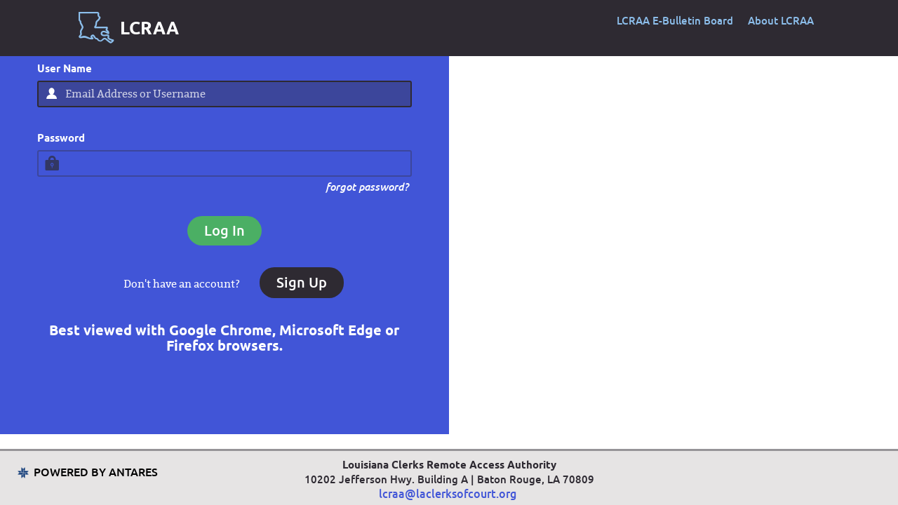

--- FILE ---
content_type: text/html; charset=utf-8
request_url: https://www.laclerksportal.org/
body_size: 3142
content:
<!DOCTYPE html>
<html>

<head>
    <meta charset='UTF-8'>
    <meta content='IE=edge' http-equiv='X-UA-Compatible'>
    <meta content='width=1280' name='viewport'>
    <title>Louisiana Land and Marriage Records Search | LCRAA</title>

    

    <script src='/Scripts/jquery-1.12.2.min.js'></script>
<script src='/Content/lib/jquery-validation/jquery.validate.js'></script>
<script src='/Content/lib/jquery-validation-unobtrusive/jquery.validate.unobtrusive.js'></script>
    <link href="/content/site/css/style?v=JGSEFT49vkkSCx5Cf0Mz8ll1xu6sjg7DpG-1Jt8Rpuc1" rel="stylesheet"/>

    

    
    <script type='text/javascript'>
        $(window).load(function () {
            $("body").removeClass("preload-transitions");

            var announcementPath = "eclerks-announcement",
                sawAnnouncement = localStorage.getItem(announcementPath);
            if (!sawAnnouncement) {
                var modal = document.getElementById('announcement'),
                    span = document.getElementById('announcement_close');
                span.onclick = function () {
                    modal.style.display = 'none';
                    //uncomment for only display if not seen before
                    //localStorage.setItem(announcementPath, true);
                }
                window.onclick = function (event) {
                    if (event.target == modal) {
                        modal.style.display = 'none';
                        //uncomment for only display if not seen before
                        //localStorage.setItem(announcementPath, true);
                    }
                }
                modal.style.display = 'block';
            }
        });
    </script>
    <meta name="description" content="Louisiana Clerks Remote Access Authority (LCRAA) provides secure online access to Louisiana Land Records (mortgages and conveyances) and Louisiana Marriage Records. Create your free account to start searching today!">
    <meta name="robots" content="index, follow">


<!-- Global site tag (gtag.js) - Google Analytics -->
<script async src="https://www.googletagmanager.com/gtag/js?id=UA-115115296-1"></script>
<script>
window.dataLayer = window.dataLayer || [];
function gtag(){dataLayer.push(arguments);}
gtag('js', new Date());
gtag('config', 'UA-115115296-1');
</script>
</head>

<body class='preload-transitions page-home'>

    <nav class='navbar title'>
        <div class='nav-container'>
            <div class='row'>
                <div class='col-col-md-10 col-md-offset-1 col-xs-10 col-xs-offset-1'>
                    <a class='navbar-brand' href='/account/login'>
                        <span style="color: #8cbeeb; font-family: 'icon'; font-size: 2.25em; position: relative; top: 10px;">&#xe600;</span>
                        <span style='bottom: 5px; color: white !important; font-weight: bold; position: relative;'>LCRAA</span>
                        <span style='bottom: 5px; color: red !important; font-weight: bold; position: relative;'></span>
                        <span style='color: white; display: inline-block; font-size: 0.6em; left: 62px; position: absolute; top: 30px; white-space: nowrap;'></span>
                    </a>
                    <ul class='pull-right style-none' id='guest-nav'>
                        <li><ul class="menu registereduser-menu login-menu"><li><a href="https://www.laclerksofcourt.org/bulletin-board">LCRAA E-Bulletin Board</a></li><li><a  href="/guest/about-lcraa">About LCRAA</a></li></ul></li>
                    </ul>
                </div>
            </div>
        </div>
    </nav>

    

<div class='container-fluid container-sm-height'>
    <div class='row row-sm-height'>
        <div class='blue col-middle col-sm-6 col-sm-height'>
            <form action='/account/login' method='post' class='col-md-10 col-md-offset-1 col-xs-10 col-xs-offset-1 form-vertical login'>
                <!--<h4 class="text-center">Louisiana Clerks Remote Access Authority (LCRAA)</h4>
                <p>
                    Welcome to the Louisiana Clerk of Court Portal. Here you will find access to Louisiana land records and marriage records maintained by individual parish clerks of court.
                    Land record indices of 50 parishes are now available.
                    The LA Clerks Portal search is free to use. Please login or use our <a href='https://eclerksla.com/Identity/Account/Register' tabindex='1' style="text-decoration:underline;">LCRAA Portal Registration</a> to begin your search.
                </p>-->
                <input name="__RequestVerificationToken" type="hidden" value="XTjWPtUcZFHHsJDBsKK4OPfKP_PJZ8ozWGQWfJgpHdAutugedkY0zc_y-LdwkwLKpqsNbz3i3syoLUJUWwBX8Ll6BvVcZ_Cymkt9-kuqeYo1" />
                <ol class='max-550 max-center style-none'>
                    <li class='form-group row'>
                        <div class="validation-summary-valid" data-valmsg-summary="true"><ul><li style="display:none"></li>
</ul></div>
                    </li>
                    <li class='additional-info form-group row '>
                        <label for='email'>User Name</label>
                        <input type='email' class='has-icon' name='email' id='email' placeholder='Email Address or Username' required tabindex='1' autofocus>
                        <i class='helper helper-icon icon-user'></i>
                    </li>
                    <li class='form-group password row'>
                        <label for='password'>Password</label>
                        <input class='has-icon' id='password' name='password' required tabindex='2' type='password'>
                        <i class='helper helper-icon icon-pass'></i>
                    </li>
                    <li class='text-right'>
                        <a href='/account/forgotpassword' id='pass-recovery' tabindex='4'>forgot password?</a>
                    </li>
                    <li class='action col-sm-12 form-group'>
                        <input class='btn btn-icon btn-primary center-block' tabindex='3' type='submit' value='Log In' />
                    </li>
                </ol>
            </form>
            <div class='center-block col-xs-12 sign-up text-center'>
                <p class='inline-block'>Don't have an account?</p>
                <a href='https://eclerksla.com/Identity/Account/Register' id='sign-up' class='btn btn-icon inline-block' tabindex='5'>Sign Up</a>
            </div>
            <div class="col-md-10 col-md-offset-1 col-xs-10 col-xs-offset-1">
                <br />
                
                <h6 class="text-center text-white">Best viewed with Google Chrome, Microsoft Edge or Firefox browsers.</h6>
                
            </div>
        </div>
        <div class='carousel col-middle col-sm-6 col-sm-height'>
            
            <iframe id='carousel-frame' name='carousel' scrolling='no' src='/Content/carousel/index.html'></iframe>
        </div>
    </div>
</div>

<div id="announcement" class="modal">
    <div class="modal-content">
        <span class="close" id="announcement_close">&times;</span>
        <a href="https://www.eclerksla.com"><img src="/Content/Site/Images/eClerksLA_announcement.png" /></a>
    </div>
</div>






    <footer class='light-nav navbar' id='site-footer'>
        <div class=''>
            <div class='col-md-3 footer-left' id='foot-left'><a href="https://www.antaresnet.com/" target="_blank"><span class="antares-logo">&nbsp;POWERED BY ANTARES</span></a></div>
            <div class='col-md-6 footer-center' id='foot-center'>
                <strong>Louisiana Clerks Remote Access Authority</strong><br />10202 Jefferson Hwy. Building A | Baton Rouge, LA 70809<br /><a href='mailto:lcraa@laclerksofcourt.org'>lcraa@laclerksofcourt.org</a>
            </div>
            <div class='col-md-3 footer-right' id='foot-right'>
                
            </div>
        </div>
    </footer>

</body>

</html>

--- FILE ---
content_type: text/css; charset=utf-8
request_url: https://www.laclerksportal.org/content/site/css/style?v=JGSEFT49vkkSCx5Cf0Mz8ll1xu6sjg7DpG-1Jt8Rpuc1
body_size: 16390
content:
@font-face{font-family:'bitter';src:url('/content/lib/fonts/bitter-regular-webfont.eot');src:url('/content/lib/fonts/bitter-regular-webfont.eot?#iefix') format('embedded-opentype'),url('/content/lib/fonts/bitter-regular-webfont.woff2') format('woff2'),url('/content/lib/fonts/bitter-regular-webfont.woff') format('woff'),url('/content/lib/fonts/bitter-regular-webfont.ttf') format('truetype'),url('/content/lib/fonts/bitter-regular-webfont.svg#bitterregular') format('svg');font-weight:normal;font-style:normal}@font-face{font-family:'bitter';src:url('/content/lib/fonts/bitter-bold-webfont.eot');src:url('/content/lib/fonts/bitter-bold-webfont.eot?#iefix') format('embedded-opentype'),url('/content/lib/fonts/bitter-bold-webfont.woff2') format('woff2'),url('/content/lib/fonts/bitter-bold-webfont.woff') format('woff'),url('/content/lib/fonts/bitter-bold-webfont.ttf') format('truetype'),url('/content/lib/fonts/bitter-bold-webfont.svg#bitterbold') format('svg');font-weight:bold;font-style:normal}@font-face{font-family:'bitter';src:url('/content/lib/fonts/bitter-italic-webfont.eot');src:url('/content/lib/fonts/bitter-italic-webfont.eot?#iefix') format('embedded-opentype'),url('/content/lib/fonts/bitter-italic-webfont.woff2') format('woff2'),url('/content/lib/fonts/bitter-italic-webfont.woff') format('woff'),url('/content/lib/fonts/bitter-italic-webfont.ttf') format('truetype'),url('/content/lib/fonts/bitter-italic-webfont.svg#bitteritalic') format('svg');font-weight:normal;font-style:italic}@font-face{font-family:'ubuntu';src:url('/content/lib/fonts/ubuntu-medium-webfont.eot');src:url('/content/lib/fonts/ubuntu-medium-webfont.eot?#iefix') format('embedded-opentype'),url('/content/lib/fonts/ubuntu-medium-webfont.woff2') format('woff2'),url('/content/lib/fonts/ubuntu-medium-webfont.woff') format('woff'),url('/content/lib/fonts/ubuntu-medium-webfont.ttf') format('truetype'),url('/content/lib/fonts/ubuntu-medium-webfont.svg#ubuntumedium') format('svg');font-weight:normal;font-style:normal}@font-face{font-family:'ubuntu';src:url('/content/lib/fonts/ubuntu-bold-webfont.eot');src:url('/content/lib/fonts/ubuntu-bold-webfont.eot?#iefix') format('embedded-opentype'),url('/content/lib/fonts/ubuntu-bold-webfont.woff2') format('woff2'),url('/content/lib/fonts/ubuntu-bold-webfont.woff') format('woff'),url('/content/lib/fonts/ubuntu-bold-webfont.ttf') format('truetype'),url('/content/lib/fonts/ubuntu-bold-webfont.svg#ubuntubold') format('svg');font-weight:bold;font-style:normal}@font-face{font-family:'ubuntu';src:url('/content/lib/fonts/ubuntu-mediumitalic-webfont.eot');src:url('/content/lib/fonts/ubuntu-mediumitalic-webfont.eot?#iefix') format('embedded-opentype'),url('/content/lib/fonts/ubuntu-mediumitalic-webfont.woff2') format('woff2'),url('/content/lib/fonts/ubuntu-mediumitalic-webfont.woff') format('woff'),url('/content/lib/fonts/ubuntu-mediumitalic-webfont.ttf') format('truetype'),url('/content/lib/fonts/ubuntu-mediumitalic-webfont.svg#ubuntumedium_italic') format('svg');font-weight:normal;font-style:italic}@font-face{font-family:'icon';src:url('/content/lib/fonts/icons.eot?-brl55b');src:url('/content/lib/fonts/icons.eot?#iefix-brl55b') format('embedded-opentype'),url('/content/lib/fonts/icons.ttf?-brl55b') format('truetype'),url('/content/lib/fonts/icons.woff?-brl55b') format('woff'),url('/content/lib/fonts/icons.svg?-brl55b#icons') format('svg');font-weight:normal;font-style:normal}[class^="icon-"],[class*=" icon-"]{font-family:'icon';speak:none;font-style:normal;font-weight:normal;font-variant:normal;text-transform:none;line-height:1;-webkit-font-smoothing:antialiased;-moz-osx-font-smoothing:grayscale}[class^="icon-"]::before,[class*=" icon-"]::before{font-family:'icon'}.icon-link:before{content:""}.icon-plus:before{content:""}.icon-minus:before{content:""}.icon-cross:before{content:""}.icon-checkmark:before{content:""}.icon-calendar:before{content:""}.icon-louisiana:before{content:""}.icon-drop:before{content:""}.icon-arrow:before{content:""}.icon-search:before{content:""}.icon-error:before{content:""}.icon-user:before{content:""}.icon-pass:before{content:""}html,body,div,span,applet,object,iframe,h1,h2,h3,h4,h5,h6,p,blockquote,pre,a,abbr,acronym,address,big,cite,code,del,dfn,em,font,ins,kbd,q,s,samp,small,strike,strong,sub,sup,tt,var,dl,dt,dd,ol,ul,li,fieldset,form,label,legend,table,caption,tbody,tfoot,thead,tr,th,td{border:0;font-family:inherit;font-size:100%;font-style:inherit;font-weight:inherit;margin:0;outline:0;padding:0;vertical-align:baseline}html{font-size:62.5%;font-size:10px;overflow-y:scroll;-webkit-text-size-adjust:100%;-ms-text-size-adjust:100%;-webkit-tap-highlight-color:rgba(0,0,0,0);min-height:100%;position:relative}*,*:before,*:after{-webkit-box-sizing:border-box;-moz-box-sizing:border-box;box-sizing:border-box}body{background:#fff;margin:0}article,aside,details,figcaption,figure,footer,header,main,nav,section{display:block}audio,canvas,progress,video{display:inline-block;vertical-align:baseline}audio:not([controls]){display:none;height:0}table{border-collapse:separate;border-spacing:0}caption,th,td{font-weight:normal;text-align:left}blockquote,q{quotes:'“' 'ˮ' '‘' '’'}a:focus{outline:thin dotted}a:hover,a:active{outline:0}a img{border:0}.preload-transitions *{-webkit-transition:none!important;-moz-transition:none!important;-ms-transition:none!important;-o-transition:none!important}body{color:#2e2a32;font-size:15px;line-height:1.42857143;font-family:"bitter";-webkit-font-smoothing:antialiased;-webkit-text-size-adjust:100%;-ms-text-size-adjust:100%;-moz-osx-font-smoothing:grayscale}dfn,cite,em,i{font-style:italic}h1{font-size:2em;margin:.67em 0}h1,h2,h3,h4,h5,h6,.h1,.h2,.h3,.h4,.h5,.h6{font-family:inherit;font-weight:500;line-height:1.1;color:inherit}h1 small,h2 small,h3 small,h4 small,h5 small,h6 small,.h1 small,.h2 small,.h3 small,.h4 small,.h5 small,.h6 small,h1 .small,h2 .small,h3 .small,h4 .small,h5 .small,h6 .small,.h1 .small,.h2 .small,.h3 .small,.h4 .small,.h5 .small,.h6 .small{font-weight:normal;line-height:1;color:#4155d7;clear:both;letter-spacing:.075em}h1,.h1,h2,.h2,h3,.h3{margin-top:20px;margin-bottom:35px;color:#2e2a32}h1,.h1{margin-bottom:30px}h1+h2{margin-top:-20px;margin-bottom:30px}h1 small,.h1 small,h2 small,.h2 small,h3 small,.h3 small,h1 .small,.h1 .small,h2 .small,.h2 .small,h3 .small,.h3 .small{font-size:65%}h4,.h4,h5,.h5,h6,.h6{margin-top:10px;margin-bottom:10px}h4 small,.h4 small,h5 small,.h5 small,h6 small,.h6 small,h4 .small,.h4 .small,h5 .small,.h5 .small,h6 .small,.h6 .small{font-size:75%}h1,.h1{font-size:50px;font-weight:bold;text-transform:uppercase}h2,.h2{font-size:40px;font-weight:bold;color:#4155d7}h3,.h3{font-size:35px;font-family:"ubuntu";color:#4baf64}h4,.h4{font-size:30px;font-family:"ubuntu"}h5,.h5{font-size:25px;font-family:"ubuntu";color:#4baf64}h6,.h6{font-size:20px;font-family:"ubuntu";font-weight:bold;color:#4155d7;text-transform:uppercase}.blue h1,.blue h4,.blue p{color:#fff}.blue h2,.blue h6{color:#2e2a32}p{margin-bottom:10px}b,strong,b i,b em,strong i,strong em,i b,em b,i strong,em strong{font-weight:bold;font-style:normal}i,em{font-style:italic}.lead{margin-bottom:20px;font-size:20px;font-weight:300;line-height:1.4;color:#4155d7}.callout,.text-fast{font-size:30px;color:#4baf64;margin:20px 0}.text-fast{font-family:"ubuntu";font-style:italic}code,kbd,pre,samp,tt{font-family:monospace;font-size:1em}pre{overflow:auto}input,button,select,textarea{font-family:inherit;font-size:inherit;line-height:inherit}a{font-family:"ubuntu";color:#4155d7;text-decoration:none;font-style:italic}a:hover,a:focus{color:#3c469b;text-decoration:underline}a:focus{outline:thin dotted;outline:5px auto -webkit-focus-ring-color;outline-offset:-2px}abbr,acronym{border-bottom:1px dotted #969498;cursor:help}small,.small{font-size:80%}big,.big{font-size:150%}sub,sup{font-size:75%;line-height:0;position:relative;vertical-align:baseline}sup{top:-.5em}sub{bottom:-.25em}.text-nowrap{white-space:nowrap}h1.inline-block,h2.inline-block,h3.inline-block,h4.inline-block,h5.inline-block,h6.inline-block,p.inline-block{margin:15px 25px}i[class^="icon-"]{font-size:1.75em;position:absolute}ul,ol{margin-top:0;margin-bottom:10px}ul ul,ol ul,ul ol,ol ol{margin-bottom:0}ul.style-none,ol.style-none{padding-left:0;list-style:none}.list-inline{padding-left:0;list-style:none;margin-left:-5px}.list-inline>li{display:inline-block;padding-left:5px;padding-right:5px}dl{margin-top:0;margin-bottom:20px}dt,dd{line-height:1.42857143}dt{font-weight:bold}dd{margin-left:0}@media(min-width:768px){.dl-horizontal dt{float:left;width:160px;clear:left;text-align:right;overflow:hidden;text-overflow:ellipsis;white-space:nowrap}.dl-horizontal dd{margin-left:180px}}form li{position:relative}button,input,optgroup,select,textarea{color:inherit;font:inherit;margin:0}button{overflow:visible}button,select{text-transform:none}button,html input[type="button"],input[type="reset"],input[type="submit"]{-webkit-appearance:button;cursor:pointer}button[disabled],html input[disabled]{cursor:default}button::-moz-focus-inner,input::-moz-focus-inner{border:0;padding:0}input{line-height:normal}input[type="checkbox"],input[type="radio"]{-webkit-box-sizing:border-box;-moz-box-sizing:border-box;box-sizing:border-box;padding:0}input[type="number"]::-webkit-inner-spin-button,input[type="number"]::-webkit-outer-spin-button{height:auto}input[type="search"]{-webkit-appearance:textfield;-moz-box-sizing:content-box;-webkit-box-sizing:content-box;box-sizing:content-box}input[type="search"]::-webkit-search-cancel-button,input[type="search"]::-webkit-search-decoration{-webkit-appearance:none}fieldset{border:1px solid #cbcacb;margin:0 2px;padding:.35em .625em .75em}legend{border:0;padding:0}textarea{overflow:auto}optgroup{font-weight:bold}fieldset{padding:0;margin:0;margin-top:10px;border:0;min-width:0;position:relative}legend{display:block;font:normal bold 1.5em "ubuntu";color:#4155d7;width:100%;padding:0;margin-bottom:20px;line-height:inherit;border:0;border-bottom:3px solid #e1ebfa}legend.small{font-size:1em;margin-bottom:10px}input[type="search"]{-webkit-box-sizing:border-box;-moz-box-sizing:border-box;box-sizing:border-box}input[type="radio"],input[type="checkbox"]{margin:4px 0 0;margin-top:1px \9;line-height:normal}input[type="file"]{display:block}input[type="range"]{display:block;width:100%}select[multiple],select[size]{height:auto}input[type="file"]:focus,input[type="radio"]:focus,input[type="checkbox"]:focus{outline:thin dotted;outline:5px auto -webkit-focus-ring-color;outline-offset:-2px}output{display:block;padding-top:7px;font-size:14px;line-height:1.42857143}input[type="search"]::-webkit-search-decoration,input[type="search"]::-webkit-search-results-button,input[type="search"]::-webkit-search-results-decoration{display:none}@media screen and (-webkit-min-device-pixel-ratio:0){input[type="date"],input[type="time"],input[type="datetime-local"],input[type="month"]{line-height:34px}input[type="date"].input-sm,input[type="time"].input-sm,input[type="datetime-local"].input-sm,input[type="month"].input-sm,.input-group-sm input[type="date"],.input-group-sm input[type="time"],.input-group-sm input[type="datetime-local"],.input-group-sm input[type="month"]{line-height:30px}input[type="date"].input-lg,input[type="time"].input-lg,input[type="datetime-local"].input-lg,input[type="month"].input-lg,.input-group-lg input[type="date"],.input-group-lg input[type="time"],.input-group-lg input[type="datetime-local"],.input-group-lg input[type="month"]{line-height:46px}}.radio,.checkbox{position:relative;display:block;margin-top:10px;margin-bottom:10px}.radio,.checkbox{position:relative;display:block;margin-top:10px;margin-bottom:10px}.radio-short,.checkbox-short{position:relative;display:block;margin-top:2px;margin-bottom:10px}.radio label,.checkbox label{min-height:20px;padding-left:20px;margin-bottom:0;font-weight:normal;cursor:pointer}.radio input[type="radio"],.radio-inline input[type="radio"],.checkbox input[type="checkbox"],.checkbox-inline input[type="checkbox"]{position:absolute;margin-left:-20px;margin-top:4px \9}.radio+.radio,.checkbox+.checkbox{margin-top:-5px}.radio-inline,.checkbox-inline{display:inline-block;padding-left:20px;margin-bottom:0;vertical-align:middle;font-weight:normal;cursor:pointer}.radio-inline+.radio-inline,.checkbox-inline+.checkbox-inline{margin-top:0;margin-left:10px}input[type="radio"][disabled],input[type="checkbox"][disabled],input[type="radio"].disabled,input[type="checkbox"].disabled,fieldset[disabled] input[type="radio"],fieldset[disabled] input[type="checkbox"]{cursor:not-allowed}.radio-inline.disabled,.checkbox-inline.disabled,fieldset[disabled] .radio-inline,fieldset[disabled] .checkbox-inline{cursor:not-allowed}.radio.disabled label,.checkbox.disabled label,fieldset[disabled] .radio label,fieldset[disabled] .checkbox label{cursor:not-allowed}@media(min-width:768px){.form-inline .form-group{display:inline-block;margin-bottom:0;width:50%;vertical-align:middle}.form-inline .form-control{display:inline-block;width:auto;vertical-align:middle}.form-inline .form-control-static{display:inline-block}.form-inline .input-group{display:inline-table;vertical-align:middle}.form-inline .input-group .input-group-addon,.form-inline .input-group .input-group-btn,.form-inline .input-group .form-control{width:auto}.form-inline .input-group>.form-control{width:100%}.form-inline .control-label{margin-bottom:0;vertical-align:middle}.form-inline .radio,.form-inline .checkbox{display:inline-block;margin-top:0;margin-bottom:0;vertical-align:middle}.form-inline .radio label,.form-inline .checkbox label{padding-left:0}.form-inline .radio input[type="radio"],.form-inline .checkbox input[type="checkbox"]{position:relative;margin-left:0}.form-inline .has-feedback .form-control-feedback{top:0}}.form-horizontal .radio,.form-horizontal .radio-inline,.form-horizontal .checkbox,.form-horizontal .checkbox-inline{margin-top:0;margin-bottom:0;padding-top:7px}.form-horizontal .radio,.form-horizontal .checkbox{min-height:27px}.form-horizontal .form-group{margin-left:-15px;margin-right:-15px}@media(min-width:768px){.form-horizontal .control-label{text-align:right;margin-bottom:0;padding-top:7px}}[data-toggle="buttons"]>.btn input[type="radio"],[data-toggle="buttons"]>.btn-group>.btn input[type="radio"],[data-toggle="buttons"]>.btn input[type="checkbox"],[data-toggle="buttons"]>.btn-group>.btn input[type="checkbox"]{position:absolute;clip:rect(0,0,0,0);pointer-events:none}.nav{margin-bottom:0;padding-left:0;list-style:none}.nav>li{position:relative;display:block}.nav>li>a{position:relative;display:block;padding:10px 15px}@media(min-width:768px){.navbar-header{float:left}}.navbar-collapse{overflow-x:visible;padding-right:15px;padding-left:15px;border-top:1px solid transparent;-webkit-box-shadow:inset 0 1px 0 rgba(255,255,255,.1);box-shadow:inset 0 1px 0 rgba(255,255,255,.1);-webkit-overflow-scrolling:touch}.navbar-collapse.in{overflow-y:auto}@media(min-width:768px){.navbar-collapse{width:auto;border-top:0;-webkit-box-shadow:none;box-shadow:none}.navbar-collapse.collapse{display:block!important;visibility:visible!important;height:auto!important;padding-bottom:0;overflow:visible!important}.navbar-collapse.in{overflow-y:visible}.navbar-fixed-top .navbar-collapse,.navbar-static-top .navbar-collapse,.navbar-fixed-bottom .navbar-collapse{padding-left:0;padding-right:0}}.navbar-fixed-top .navbar-collapse,.navbar-fixed-bottom .navbar-collapse{max-height:340px}@media(max-device-width:480px)and (orientation:landscape){.navbar-fixed-top .navbar-collapse,.navbar-fixed-bottom .navbar-collapse{max-height:200px}}.container>.navbar-header,.container-fluid>.navbar-header,.container>.navbar-collapse,.container-fluid>.navbar-collapse{margin-right:-15px;margin-left:-15px}@media(min-width:768px){.container>.navbar-header,.container-fluid>.navbar-header,.container>.navbar-collapse,.container-fluid>.navbar-collapse{margin-right:0;margin-left:0}}.navbar-static-top{z-index:1000;border-width:0 0 1px}@media(min-width:768px){.navbar-static-top{border-radius:0}}.navbar-fixed-top,.navbar-fixed-bottom{position:fixed;right:0;left:0;z-index:1030}@media(min-width:768px){.navbar-fixed-top,.navbar-fixed-bottom{border-radius:0}}.navbar-fixed-top{top:0;border-width:0 0 1px}.navbar-fixed-bottom{bottom:0;margin-bottom:0;border-width:1px 0 0}.navbar-brand{float:left;padding:15px 15px;font-size:18px;line-height:20px;height:50px}.navbar-brand:hover,.navbar-brand:focus{text-decoration:none}.navbar-brand>img{display:block}@media(min-width:768px){.navbar>.container .navbar-brand,.navbar>.container-fluid .navbar-brand{margin-left:-15px}}.navbar-toggle{position:relative;float:right;margin-right:15px;padding:9px 10px;margin-top:8px;margin-bottom:8px;background-color:transparent;background-image:none;border:1px solid transparent;border-radius:4px}.navbar-toggle:focus{outline:0}.navbar-toggle .icon-bar{display:block;width:22px;height:2px;border-radius:1px}.navbar-toggle .icon-bar+.icon-bar{margin-top:4px}@media(min-width:768px){.navbar-toggle{display:none}}.navbar-nav{margin:7.5px -15px}.navbar-nav>li>a{padding-top:10px;padding-bottom:10px;line-height:20px}@media(max-width:767px){.navbar-nav .open .dropdown-menu{position:static;float:none;width:auto;margin-top:0;background-color:transparent;border:0;-webkit-box-shadow:none;box-shadow:none}.navbar-nav .open .dropdown-menu>li>a,.navbar-nav .open .dropdown-menu .dropdown-header{padding:5px 15px 5px 25px}.navbar-nav .open .dropdown-menu>li>a{line-height:20px}.navbar-nav .open .dropdown-menu>li>a:hover,.navbar-nav .open .dropdown-menu>li>a:focus{background-image:none}}@media(min-width:768px){.navbar-nav{float:left;margin:0}.navbar-nav>li{float:left}.navbar-nav>li>a{padding-top:15px;padding-bottom:15px}}.navbar-form{margin-left:-15px;margin-right:-15px;padding:10px 15px;border-top:1px solid transparent;border-bottom:1px solid transparent;-webkit-box-shadow:inset 0 1px 0 rgba(255,255,255,.1),0 1px 0 rgba(255,255,255,.1);box-shadow:inset 0 1px 0 rgba(255,255,255,.1),0 1px 0 rgba(255,255,255,.1);margin-top:8px;margin-bottom:8px}@media(min-width:768px){.navbar-form .form-group{display:inline-block;margin-bottom:0;vertical-align:middle}.navbar-form .form-control{display:inline-block;width:auto;vertical-align:middle}.navbar-form .form-control-static{display:inline-block}.navbar-form .input-group{display:inline-table;vertical-align:middle}.navbar-form .input-group .input-group-addon,.navbar-form .input-group .input-group-btn,.navbar-form .input-group .form-control{width:auto}.navbar-form .input-group>.form-control{width:100%}.navbar-form .control-label{margin-bottom:0;vertical-align:middle}.navbar-form .radio,.navbar-form .checkbox{display:inline-block;margin-top:0;margin-bottom:0;vertical-align:middle}.navbar-form .radio label,.navbar-form .checkbox label{padding-left:0}.navbar-form .radio input[type="radio"],.navbar-form .checkbox input[type="checkbox"]{position:relative;margin-left:0}.navbar-form .has-feedback .form-control-feedback{top:0}}@media(max-width:767px){.navbar-form .form-group{margin-bottom:5px}.navbar-form .form-group:last-child{margin-bottom:0}}@media(min-width:768px){.navbar-form{width:auto;border:0;margin-left:0;margin-right:0;padding-top:0;padding-bottom:0;-webkit-box-shadow:none;box-shadow:none}}.navbar-nav>li>.dropdown-menu{margin-top:0;border-top-right-radius:0;border-top-left-radius:0}.navbar-fixed-bottom .navbar-nav>li>.dropdown-menu{margin-bottom:0;border-top-right-radius:4px;border-top-left-radius:4px;border-bottom-right-radius:0;border-bottom-left-radius:0}.navbar-btn{margin-top:8px;margin-bottom:8px}.navbar-btn.btn-sm{margin-top:10px;margin-bottom:10px}.navbar-btn.btn-xs{margin-top:14px;margin-bottom:14px}.navbar-text{margin-top:15px;margin-bottom:15px}@media(min-width:768px){.navbar-text{float:left;margin-left:15px;margin-right:15px}}@media(min-width:768px){.navbar-left{float:left!important}.navbar-right{float:right!important;margin-right:-15px}.navbar-right~.navbar-right{margin-right:0}}.list-group-item>.badge{float:right}.list-group-item>.badge+.badge{margin-right:5px}.nav-pills>li>a>.badge{margin-left:3px}table thead th{font:normal bold 1.2em "ubuntu"}thead tr:not(.result-count)>th,tbody tr>td{border-bottom:2px solid #e1ebfa;padding:10px 5px;vertical-align:middle}thead tr>th.icon,tbody tr>td.icon,tbody tr:last-child>td{border-bottom:none}thead tr>th.icon,tbody tr>td.icon{max-width:30px}thead tr>th.icon.td-link,tbody tr>td.icon.td-link{padding-left:35px;max-width:65px}.table.table-responsive{width:calc(100% - 30px);margin:15px;overflow-y:hidden;-ms-overflow-style:-ms-autohiding-scrollbar}.table-responsive>.table{margin-bottom:0}.table-responsive>.table>thead>tr>th,.table-responsive>.table>tbody>tr>th,.table-responsive>.table>tfoot>tr>th,.table-responsive>.table>thead>tr>td,.table-responsive>.table>tbody>tr>td,.table-responsive>.table>tfoot>tr>td{white-space:nowrap}.table-responsive>.table-bordered{border:0}.table-responsive>.table-bordered>thead>tr>th:first-child,.table-responsive>.table-bordered>tbody>tr>th:first-child,.table-responsive>.table-bordered>tfoot>tr>th:first-child,.table-responsive>.table-bordered>thead>tr>td:first-child,.table-responsive>.table-bordered>tbody>tr>td:first-child,.table-responsive>.table-bordered>tfoot>tr>td:first-child{border-left:0}.table-responsive>.table-bordered>thead>tr>th:last-child,.table-responsive>.table-bordered>tbody>tr>th:last-child,.table-responsive>.table-bordered>tfoot>tr>th:last-child,.table-responsive>.table-bordered>thead>tr>td:last-child,.table-responsive>.table-bordered>tbody>tr>td:last-child,.table-responsive>.table-bordered>tfoot>tr>td:last-child{border-right:0}.table-responsive>.table-bordered>tbody>tr:last-child>th,.table-responsive>.table-bordered>tfoot>tr:last-child>th,.table-responsive>.table-bordered>tbody>tr:last-child>td,.table-responsive>.table-bordered>tfoot>tr:last-child>td{border-bottom:0}.container{margin-right:auto;margin-left:auto;padding-left:15px;padding-right:15px}@media(min-width:768px){.container{width:750px}}@media(min-width:992px){.container{width:970px}}@media(min-width:1200px){.container{width:1170px}}@media(min-width:1366px){.container{width:1336px}}.container-fluid{margin-right:auto;margin-left:auto;padding-left:15px;padding-right:15px}@media(min-width:768px){.container-fluid .container-max{width:750px;margin-right:auto;margin-left:auto}}@media(min-width:992px){.container-fluid .container-max{width:970px;margin-right:auto;margin-left:auto}}@media(min-width:1200px){.container-fluid .container-max{width:1170px;margin-right:auto;margin-left:auto}}@media(min-width:1366px){.container-fluid .container-max{width:1336px;margin-right:auto;margin-left:auto}}.row{margin-left:-15px;margin-right:-15px}.col-xs-1,.col-sm-1,.col-md-1,.col-lg-1,.col-xs-2,.col-sm-2,.col-md-2,.col-lg-2,.col-xs-3,.col-sm-3,.col-md-3,.col-lg-3,.col-xs-4,.col-sm-4,.col-md-4,.col-lg-4,.col-xs-5,.col-sm-5,.col-md-5,.col-lg-5,.col-xs-6,.col-sm-6,.col-md-6,.col-lg-6,.col-xs-7,.col-sm-7,.col-md-7,.col-lg-7,.col-xs-8,.col-sm-8,.col-md-8,.col-lg-8,.col-xs-9,.col-sm-9,.col-md-9,.col-lg-9,.col-xs-10,.col-sm-10,.col-md-10,.col-lg-10,.col-xs-11,.col-sm-11,.col-md-11,.col-lg-11,.col-xs-12,.col-sm-12,.col-md-12,.col-lg-12{position:relative;min-height:1px;padding-left:15px;padding-right:15px}.col-xs-1,.col-xs-2,.col-xs-3,.col-xs-4,.col-xs-5,.col-xs-6,.col-xs-7,.col-xs-8,.col-xs-9,.col-xs-10,.col-xs-11,.col-xs-12{float:left}.col-xs-12{width:100%}.col-xs-11{width:91.66666667%}.col-xs-10{width:83.33333333%}.col-xs-9{width:75%}.col-xs-8{width:66.66666667%}.col-xs-7{width:58.33333333%}.col-xs-6{width:50%}.col-xs-5{width:41.66666667%}.col-xs-4{width:33.33333333%}.col-xs-3half{width:29%}.col-xs-3{width:25%}.col-xs-2{width:16.66666667%}.col-xs-1{width:8.33333333%}.col-xs-pull-12{right:100%}.col-xs-pull-11{right:91.66666667%}.col-xs-pull-10{right:83.33333333%}.col-xs-pull-9{right:75%}.col-xs-pull-8{right:66.66666667%}.col-xs-pull-7{right:58.33333333%}.col-xs-pull-6{right:50%}.col-xs-pull-5{right:41.66666667%}.col-xs-pull-4{right:33.33333333%}.col-xs-pull-3{right:25%}.col-xs-pull-2{right:16.66666667%}.col-xs-pull-1{right:8.33333333%}.col-xs-pull-0{right:auto}.col-xs-push-12{left:100%}.col-xs-push-11{left:91.66666667%}.col-xs-push-10{left:83.33333333%}.col-xs-push-9{left:75%}.col-xs-push-8{left:66.66666667%}.col-xs-push-7{left:58.33333333%}.col-xs-push-6{left:50%}.col-xs-push-5{left:41.66666667%}.col-xs-push-4{left:33.33333333%}.col-xs-push-3{left:25%}.col-xs-push-2{left:16.66666667%}.col-xs-push-1{left:8.33333333%}.col-xs-push-0{left:auto}.col-xs-offset-12{margin-left:100%}.col-xs-offset-11{margin-left:91.66666667%}.col-xs-offset-10{margin-left:83.33333333%}.col-xs-offset-9{margin-left:75%}.col-xs-offset-8{margin-left:66.66666667%}.col-xs-offset-7{margin-left:58.33333333%}.col-xs-offset-6{margin-left:50%}.col-xs-offset-5{margin-left:41.66666667%}.col-xs-offset-4{margin-left:33.33333333%}.col-xs-offset-3{margin-left:25%}.col-xs-offset-2{margin-left:16.66666667%}.col-xs-offset-1{margin-left:8.33333333%}.col-xs-offset-1half{margin-left:4.16666665%}.col-xs-offset-1quarter{margin-left:2.08333325%}.col-xs-offset-0{margin-left:0%}@media(min-width:768px){.col-sm-1,.col-sm-2,.col-sm-3,.col-sm-4,.col-sm-5,.col-sm-6,.col-sm-7,.col-sm-8,.col-sm-9,.col-sm-10,.col-sm-11,.col-sm-12{float:left}.col-sm-12{width:100%}.col-sm-11{width:91.66666667%}.col-sm-10{width:83.33333333%}.col-sm-9{width:75%}.col-sm-8{width:66.66666667%}.col-sm-7{width:58.33333333%}.col-sm-6{width:50%}.col-sm-5{width:41.66666667%}.col-sm-4{width:33.33333333%}.col-sm-3{width:25%}.col-sm-2{width:16.66666667%}.col-sm-1{width:8.33333333%}.col-sm-pull-12{right:100%}.col-sm-pull-11{right:91.66666667%}.col-sm-pull-10{right:83.33333333%}.col-sm-pull-9{right:75%}.col-sm-pull-8{right:66.66666667%}.col-sm-pull-7{right:58.33333333%}.col-sm-pull-6{right:50%}.col-sm-pull-5{right:41.66666667%}.col-sm-pull-4{right:33.33333333%}.col-sm-pull-3{right:25%}.col-sm-pull-2{right:16.66666667%}.col-sm-pull-1{right:8.33333333%}.col-sm-pull-0{right:auto}.col-sm-push-12{left:100%}.col-sm-push-11{left:91.66666667%}.col-sm-push-10{left:83.33333333%}.col-sm-push-9{left:75%}.col-sm-push-8{left:66.66666667%}.col-sm-push-7{left:58.33333333%}.col-sm-push-6{left:50%}.col-sm-push-5{left:41.66666667%}.col-sm-push-4{left:33.33333333%}.col-sm-push-3{left:25%}.col-sm-push-2{left:16.66666667%}.col-sm-push-1{left:8.33333333%}.col-sm-push-0{left:auto}.col-sm-offset-12{margin-left:100%}.col-sm-offset-11{margin-left:91.66666667%}.col-sm-offset-10{margin-left:83.33333333%}.col-sm-offset-9{margin-left:75%}.col-sm-offset-8{margin-left:66.66666667%}.col-sm-offset-7{margin-left:58.33333333%}.col-sm-offset-6{margin-left:50%}.col-sm-offset-5{margin-left:41.66666667%}.col-sm-offset-4{margin-left:33.33333333%}.col-sm-offset-3{margin-left:25%}.col-sm-offset-2{margin-left:16.66666667%}.col-sm-offset-1{margin-left:8.33333333%}.col-sm-offset-1half{margin-left:4.16666665%}.col-sm-offset-0{margin-left:0%}}@media(min-width:992px){.col-md-1,.col-md-2,.col-md-3,.col-md-4,.col-md-5,.col-md-6,.col-md-7,.col-md-8,.col-md-9,.col-md-10,.col-md-11,.col-md-12{float:left}.col-md-12{width:100%}.col-md-11{width:91.66666667%}.col-md-10{width:83.33333333%}.col-md-9{width:75%}.col-md-8{width:66.66666667%}.col-md-7{width:58.33333333%}.col-md-6{width:50%}.col-md-5{width:41.66666667%}.col-md-4{width:33.33333333%}.col-md-3{width:25%}.col-md-2{width:16.66666667%}.col-md-1{width:8.33333333%}.col-md-pull-12{right:100%}.col-md-pull-11{right:91.66666667%}.col-md-pull-10{right:83.33333333%}.col-md-pull-9{right:75%}.col-md-pull-8{right:66.66666667%}.col-md-pull-7{right:58.33333333%}.col-md-pull-6{right:50%}.col-md-pull-5{right:41.66666667%}.col-md-pull-4{right:33.33333333%}.col-md-pull-3{right:25%}.col-md-pull-2{right:16.66666667%}.col-md-pull-1{right:8.33333333%}.col-md-pull-0{right:auto}.col-md-push-12{left:100%}.col-md-push-11{left:91.66666667%}.col-md-push-10{left:83.33333333%}.col-md-push-9{left:75%}.col-md-push-8{left:66.66666667%}.col-md-push-7{left:58.33333333%}.col-md-push-6{left:50%}.col-md-push-5{left:41.66666667%}.col-md-push-4{left:33.33333333%}.col-md-push-3{left:25%}.col-md-push-2{left:16.66666667%}.col-md-push-1{left:8.33333333%}.col-md-push-0{left:auto}.col-md-offset-12{margin-left:100%}.col-md-offset-11{margin-left:91.66666667%}.col-md-offset-10{margin-left:83.33333333%}.col-md-offset-9{margin-left:75%}.col-md-offset-8{margin-left:66.66666667%}.col-md-offset-7{margin-left:58.33333333%}.col-md-offset-6{margin-left:50%}.col-md-offset-5{margin-left:41.66666667%}.col-md-offset-4{margin-left:33.33333333%}.col-md-offset-3{margin-left:25%}.col-md-offset-2{margin-left:16.66666667%}.col-md-offset-1{margin-left:8.33333333%}.col-md-offset-1half{margin-left:4.16666665%}.col-md-offset-0{margin-left:0%}}@media(min-width:1200px){.col-lg-1,.col-lg-2,.col-lg-3,.col-lg-4,.col-lg-5,.col-lg-6,.col-lg-7,.col-lg-8,.col-lg-9,.col-lg-10,.col-lg-11,.col-lg-12{float:left}.col-lg-12{width:100%}.col-lg-11{width:91.66666667%}.col-lg-10{width:83.33333333%}.col-lg-9{width:75%}.col-lg-8{width:66.66666667%}.col-lg-7{width:58.33333333%}.col-lg-6{width:50%}.col-lg-5{width:41.66666667%}.col-lg-4{width:33.33333333%}.col-lg-3{width:25%}.col-lg-2{width:16.66666667%}.col-lg-1{width:8.33333333%}.col-lg-pull-12{right:100%}.col-lg-pull-11{right:91.66666667%}.col-lg-pull-10{right:83.33333333%}.col-lg-pull-9{right:75%}.col-lg-pull-8{right:66.66666667%}.col-lg-pull-7{right:58.33333333%}.col-lg-pull-6{right:50%}.col-lg-pull-5{right:41.66666667%}.col-lg-pull-4{right:33.33333333%}.col-lg-pull-3{right:25%}.col-lg-pull-2{right:16.66666667%}.col-lg-pull-1{right:8.33333333%}.col-lg-pull-0{right:auto}.col-lg-push-12{left:100%}.col-lg-push-11{left:91.66666667%}.col-lg-push-10{left:83.33333333%}.col-lg-push-9{left:75%}.col-lg-push-8{left:66.66666667%}.col-lg-push-7{left:58.33333333%}.col-lg-push-6{left:50%}.col-lg-push-5{left:41.66666667%}.col-lg-push-4{left:33.33333333%}.col-lg-push-3{left:25%}.col-lg-push-2{left:16.66666667%}.col-lg-push-1{left:8.33333333%}.col-lg-push-0{left:auto}.col-lg-offset-12{margin-left:100%}.col-lg-offset-11{margin-left:91.66666667%}.col-lg-offset-10{margin-left:83.33333333%}.col-lg-offset-9{margin-left:75%}.col-lg-offset-8{margin-left:66.66666667%}.col-lg-offset-7{margin-left:58.33333333%}.col-lg-offset-6{margin-left:50%}.col-lg-offset-5{margin-left:41.66666667%}.col-lg-offset-4{margin-left:33.33333333%}.col-lg-offset-3{margin-left:25%}.col-lg-offset-2{margin-left:16.66666667%}.col-lg-offset-1{margin-left:8.33333333%}.col-lg-offset-1half{margin-left:4.16666665%}.col-lg-offset-0{margin-left:0%}}@-ms-viewport{width:device-width;}@media(min-width:1700px){.max-left{margin-right:auto}.max-center{margin:0 auto}.max-right{margin-left:auto}}@media(min-width:1700px){.max-550{max-width:550px}}.container-xs-height{display:table;padding-left:0;padding-right:0}.row-xs-height{display:table-row}.col-xs-height{display:table-cell;float:none}.col-top{vertical-align:top}.col-middle{vertical-align:middle}.col-bottom{vertical-align:bottom}@media(min-width:768px){.container-sm-height{display:table;padding-left:0;padding-right:0}.row-sm-height{display:table-row}.col-sm-height{display:table-cell;float:none}}@media(min-width:992px){.container-md-height{display:table;padding-left:0;padding-right:0}.row-md-height{display:table-row}.col-md-height{display:table-cell;float:none}}@media(min-width:1200px){.container-lg-height{display:table;padding-left:0;padding-right:0}.row-lg-height{display:table-row}.col-lg-height{display:table-cell;float:none}}.text-left{text-align:left}.text-right{text-align:right}.text-center{text-align:center}.text-justify{text-align:justify}.center-block{display:block;margin-left:auto;margin-right:auto}.inline-block{display:inline-block}.pull-right{float:right!important}.pull-left{float:left!important}.affix{position:fixed}.clearfix:before,.clearfix:after,.dl-horizontal dd:before,.dl-horizontal dd:after,.container:before,.container:after,.container-fluid:before,.container-fluid:after,.row:before,.row:after,.form-horizontal .form-group:before,.form-horizontal .form-group:after,.btn-toolbar:before,.btn-toolbar:after,.btn-group-vertical>.btn-group:before,.btn-group-vertical>.btn-group:after,.nav:before,.nav:after,.navbar:before,.navbar:after,.navbar-header:before,.navbar-header:after,.navbar-collapse:before,.navbar-collapse:after,.pager:before,.pager:after,.panel-body:before,.panel-body:after,.modal-footer:before,.modal-footer:after{content:" ";display:table}.clearfix:after,.dl-horizontal dd:after,.container:after,.container-fluid:after,.row:after,.form-horizontal .form-group:after,.btn-toolbar:after,.btn-group-vertical>.btn-group:after,.nav:after,.navbar:after,.navbar-header:after,.navbar-collapse:after,.pager:after,.panel-body:after,.modal-footer:after{clear:both}.hide{display:none!important}.show{display:block!important}.screenreader-only{position:absolute!important;top:-99999px!important;left:-99999px!important;color:#fff}.invisible{visibility:hidden}.visible{visibility:visible}.text-hide{font:0/0 a;color:transparent;text-shadow:none;background-color:transparent;border:0}.hidden{display:none!important;visibility:hidden!important}.visible-xs,.visible-sm,.visible-md,.visible-lg{display:none!important}.visible-xs-block,.visible-xs-inline,.visible-xs-inline-block,.visible-sm-block,.visible-sm-inline,.visible-sm-inline-block,.visible-md-block,.visible-md-inline,.visible-md-inline-block,.visible-lg-block,.visible-lg-inline,.visible-lg-inline-block{display:none!important}@media(max-width:767px){.visible-xs{display:block!important}table.visible-xs{display:table}tr.visible-xs{display:table-row!important}th.visible-xs,td.visible-xs{display:table-cell!important}}@media(max-width:767px){.visible-xs-block{display:block!important}}@media(max-width:767px){.visible-xs-inline{display:inline!important}}@media(max-width:767px){.visible-xs-inline-block{display:inline-block!important}}@media(min-width:768px)and (max-width:991px){.visible-sm{display:block!important}table.visible-sm{display:table}tr.visible-sm{display:table-row!important}th.visible-sm,td.visible-sm{display:table-cell!important}}@media(min-width:768px)and (max-width:991px){.visible-sm-block{display:block!important}}@media(min-width:768px)and (max-width:991px){.visible-sm-inline{display:inline!important}}@media(min-width:768px)and (max-width:991px){.visible-sm-inline-block{display:inline-block!important}}@media(min-width:992px)and (max-width:1199px){.visible-md{display:block!important}table.visible-md{display:table}tr.visible-md{display:table-row!important}th.visible-md,td.visible-md{display:table-cell!important}}@media(min-width:992px)and (max-width:1199px){.visible-md-block{display:block!important}}@media(min-width:992px)and (max-width:1199px){.visible-md-inline{display:inline!important}}@media(min-width:992px)and (max-width:1199px){.visible-md-inline-block{display:inline-block!important}}@media(min-width:1200px){.visible-lg{display:block!important}table.visible-lg{display:table}tr.visible-lg{display:table-row!important}th.visible-lg,td.visible-lg{display:table-cell!important}}@media(min-width:1200px){.visible-lg-block{display:block!important}}@media(min-width:1200px){.visible-lg-inline{display:inline!important}}@media(min-width:1200px){.visible-lg-inline-block{display:inline-block!important}}@media(max-width:767px){.hidden-xs{display:none!important}}@media(min-width:768px)and (max-width:991px){.hidden-sm{display:none!important}}@media(min-width:992px)and (max-width:1199px){.hidden-md{display:none!important}}@media(min-width:1200px){.hidden-lg{display:none!important}}body{min-width:1280px!important}.dark{background:#2e2a32}.text-dark{color:#2e2a32}.blue{background:#4155d7}.text-blue{color:#4155d7}.green{background:#4baf64}.text-green{color:#4baf64}.midtone{background:#3c469b}.text-midtone{color:#3c469b}.light-blue{background:#8cbeeb}.text-light-blue{color:#8cbeeb}.light{background:#e1ebfa}.text-light{color:#e1ebfa}.red{background:#c84b4b}.text-red{color:#c84b4b}.dark-grey{background:#969498}.text-dark-grey{color:#969498}.mid-grey{background:#cbcacb;color:#969498}.text-mid-grey{color:#cbcacb}.light-grey{background:#e6e4e4;color:#969498}.text-light-grey{color:#e6e4e4}.text-white{color:#fff}.dark a,.blue a{color:#fff}.dark a:hover,.dark a:focus,.blue a:hover,.blue a:focus{color:#2e2a32}.navbar{background:#2e2a32;color:#fff;z-index:999;right:0;left:0}table.x-grid-item-alt{background-color:#e6e4e4}.navbar.light-nav{background:#e6e4e4;color:#2e2a32}.navbar.title{height:75px}.navbar a,.navbar a:visited{color:#8cbeeb;font-style:normal;font-size:2.5rem;padding:0;display:block;position:relative;margin-right:5px}.navbar a:hover,.navbar a:focus{outline:none;text-decoration:none}.navbar a.current-page,.navbar a.current-page:visited{font-weight:bold;color:#fff}.navbar li{display:inline-block;margin-top:-20px;padding:0 3px}.navbar ul.menu:not(.login-menu){display:block;position:absolute}.navbar ul.menu a,.navbar ul.menu a:visited{font-size:1.5rem}.navbar ul.admin-menu{margin-left:-45%}.navbar ul.clerk-menu{margin-left:-55%}.navbar ul.registereduser-menu:not(.login-menu){margin-left:-30%}.navbar ul.deputy-menu{margin-left:-45%}.navbar ul.menu li{margin-left:10px}.navbar li.welcome{display:block}.navbar li.welcome span{font-size:1.5rem;color:#8cbeeb;font-family:'ubuntu'}.navbar li.welcome a,.navbar li.welcome a:visited{font-size:1.5rem;text-decoration:none;outline-style:none}.navbar li.welcome ul li a,.navbar li.welcome ul li a:visited{margin-top:5px;font-size:8pt}.nav-container{min-width:450px}nav.navbar{padding:20px 0 5px 0;position:fixed;top:0}nav.navbar a:not(.navbar-brand)::after{position:absolute;top:100%;left:0;width:100%;height:2px;background:rgba(140,190,235,1);content:"";opacity:0;border-radius:2px;-webkit-transition:opacity .3s,-webkit-transform .3s;-moz-transition:opacity .3s,-moz-transform .3s;transition:opacity .3s,transform .3s;-webkit-transform:translateY(10px);-moz-transform:translateY(10px);transform:translateY(10px)}nav.navbar li:not(.welcome) a:not(.navbar-brand):hover::after,nav.navbar li:not(.welcome) a:not(.navbar-brand):focus::after{opacity:1;-webkit-transform:translateY(0);-moz-transform:translateY(0);transform:translateY(0)}nav.navbar a.current-page::after{background:#fff;opacity:1;-webkit-transform:translateY(0);-moz-transform:translateY(0);transform:translateY(0)}footer.navbar{position:absolute;left:0;bottom:0;font-size:10pt;background:#999;border-top:3px solid #969498;padding:10px 0 10px 0;min-width:1280px!important}.footer-left{float:left;flex:1}.footer-left .antares-logo{background-image:url('/content/site/images/icons/antares-blue.ico');background-repeat:no-repeat;background-position:0;display:inline-block;width:16px;height:16px;padding-left:19px;font-family:ubuntu;font-size:110%;color:#000!important;display:inline;font-size:medium}.footer-center{text-align:center;flex:1;font-family:ubuntu;font-size:110%}.footer-right{float:left;flex:1;text-align:right;font-size:medium}div.footer-right a,div.footer-center a{color:#4155d7!important;display:inline;font-size:medium}.pagination{margin-top:50px}.pagination a,.pagination span{font:normal normal 1.25em "ubuntu";color:#2e2a32;margin:0 5px}.pagination span.current{color:#4baf64;font-size:1.5em}.pagination a:visited:not(.prev):not(.next){color:#77747a}.pagination a:visited:hover:not(.prev):not(.next),.pagination a:visited:focus:not(.prev):not(.next){color:#8390e5}.pagination a:hover,.pagination a:focus{color:#4155d7;text-decoration:none;outline:none}.pagination .prev,.pagination .next{font-size:20px;color:#fff;display:inline-block;background:#2e2a32;border-radius:50px;padding:5px;margin:0 25px}.pagination .prev{-moz-transform:scaleX(-1);-webkit-transform:scaleX(-1);-o-transform:scaleX(-1);transform:scaleX(-1);-ms-filter:fliph;filter:fliph}.pagination .prev:hover,.pagination .prev:focus,.pagination .next:hover,.pagination .next:focus{color:#fff;background:#4155d7}.pagination .prev.first,.pagination .prev.first:hover,.pagination .prev.first:focus .pagination .next.last,.pagination .next.last:hover,.pagination .next.last:focus{background:#cbcacb;cursor:not-allowed}button,.btn,input[type="button"],input[type="reset"],input[type="submit"]{font-family:"ubuntu";font-size:20px;color:#fff;text-align:center;background:#2e2a32;padding:8px 24px;border-radius:21px;border:none!important;white-space:nowrap;-webkit-transition:padding .75s ease-in-out,background .3s ease-in-out;-moz-transition:padding .75s ease-in-out,background .3s ease-in-out;transition:padding .75s ease-in-out,background .3s ease-in-out}button:hover,button:focus,.btn:hover,.btn:focus,input[type="button"]:hover,input[type="button"]:focus,input[type="reset"]:hover,input[type="reset"]:focus,input[type="submit"]:hover,input[type="submit"]:focus{background:#000;outline:none!important}a.btn{font-style:normal}a.btn:hover,a.btn:focus{text-decoration:none;color:#fff}.dark button,.dark .btn,.dark input[type="button"],.dark input[type="reset"],.dark input[type="submit"]{background:#4155d7}.dark button:hover,.dark button:focus,.dark .btn:hover,.dark .btn:focus,.dark input[type="button"]:hover,.dark input[type="button"]:focus,.dark input[type="reset"]:hover,.dark input[type="reset"]:focus,.dark input[type="submit"]:hover,.dark input[type="submit"]:focus{background:#3c469b}button.btn-primary,.btn.btn-primary,input.btn-primary[type="button"],input.btn-primary[type="reset"],input.btn-primary[type="submit"]{background:#4155d7}button.btn-primary:hover,button.btn-primary:focus,.btn.btn-primary:hover,.btn.btn-primary:focus,input.btn-primary[type="button"]:hover,input.btn-primary[type="button"]:focus,input.btn-primary[type="reset"]:hover,input.btn-primary[type="reset"]:focus,input.btn-primary[type="submit"]:hover,input.btn-primary[type="submit"]:focus{background:#3c469b}.blue button.btn-primary,.dark button.btn-primary,.blue .btn.btn-primary,.dark .btn.btn-primary,.blue input.btn-primary[type="button"],.dark input.btn-primary[type="button"],.blue input.btn-primary[type="reset"],.dark input.btn-primary[type="reset"],.blue input.btn-primary[type="submit"],.dark input.btn-primary[type="submit"]{background:#4baf64}.blue button.btn-primary:hover,.blue button.btn-primary:focus,.dark button.btn-primary:hover,.dark button.btn-primary:focus,.blue .btn.btn-primary:hover,.blue .btn.btn-primary:focus,.dark .btn.btn-primary:hover,.dark .btn.btn-primary:focus,.blue input.btn-primary[type="button"]:hover,.blue input.btn-primary[type="button"]:focus,.dark input.btn-primary[type="button"]:hover,.dark input.btn-primary[type="button"]:focus,.blue input.btn-primary[type="reset"]:hover,.blue input.btn-primary[type="reset"]:focus,.dark input.btn-primary[type="reset"]:hover,.dark input.btn-primary[type="reset"]:focus,.blue input.btn-primary[type="submit"]:hover,.blue input.btn-primary[type="submit"]:focus,.dark input.btn-primary[type="submit"]:hover,.dark input.btn-primary[type="submit"]:focus{background:#32964b}button.alert,button#cancel,.btn.alert,#cancel.btn,input.alert[type="button"],input#cancel[type="button"],input.alert[type="reset"],input#cancel[type="reset"],input.alert[type="submit"],input#cancel[type="submit"]{background:#c84b4b}button.alert:hover,button.alert:focus,button#cancel:hover,button#cancel:focus,.btn.alert:hover,.btn.alert:focus,#cancel.btn:hover,#cancel.btn:focus,input.alert[type="button"]:hover,input.alert[type="button"]:focus,input#cancel[type="button"]:hover,input#cancel[type="button"]:focus,input.alert[type="reset"]:hover,input.alert[type="reset"]:focus,input#cancel[type="reset"]:hover,input#cancel[type="reset"]:focus,input.alert[type="submit"]:hover,input.alert[type="submit"]:focus,input#cancel[type="submit"]:hover,input#cancel[type="submit"]:focus{background:#af3232}button.disabled,button:disabled,button[disabled],.btn.disabled,.btn:disabled,.btn[disabled],input.disabled[type="button"],input:disabled[type="button"],input[disabled][type="button"],input.disabled[type="reset"],input:disabled[type="reset"],input[disabled][type="reset"],input.disabled[type="submit"],input:disabled[type="submit"],input[disabled][type="submit"]{background:#e6e4e4;color:#cbcacb;cursor:not-allowed}.dark button.disabled,.dark button:disabled,.dark button[disabled],.dark .btn.disabled,.dark .btn:disabled,.dark .btn[disabled],.dark input.disabled[type="button"],.dark input:disabled[type="button"],.dark input[disabled][type="button"],.dark input.disabled[type="reset"],.dark input:disabled[type="reset"],.dark input[disabled][type="reset"],.dark input.disabled[type="submit"],.dark input:disabled[type="submit"],.dark input[disabled][type="submit"],.blue button.disabled,.blue button:disabled,.blue button[disabled],.blue .btn.disabled,.blue .btn:disabled,.blue .btn[disabled],.blue input.disabled[type="button"],.blue input:disabled[type="button"],.blue input[disabled][type="button"],.blue input.disabled[type="reset"],.blue input:disabled[type="reset"],.blue input[disabled][type="reset"],.blue input.disabled[type="submit"],.blue input:disabled[type="submit"],.blue input[disabled][type="submit"]{background:#cbcacb;color:#969498}.dynamic button,button.dynamic,.dynamic .btn,.btn.dynamic,.dynamic input[type="button"],input.dynamic[type="button"],.dynamic input[type="reset"],input.dynamic[type="reset"],.dynamic input[type="submit"],input.dynamic[type="submit"]{display:inline-block;font-size:15px;font-weight:bold;padding:10px 25px;border-top-left-radius:0;border-bottom-left-radius:0;background:#2e2a32}.dynamic button.is-dirty,button.dynamic.is-dirty,.dynamic .btn.is-dirty,.btn.dynamic.is-dirty,.dynamic input.is-dirty[type="button"],input.dynamic.is-dirty[type="button"],.dynamic input.is-dirty[type="reset"],input.dynamic.is-dirty[type="reset"],.dynamic input.is-dirty[type="submit"],input.dynamic.is-dirty[type="submit"]{background:#4155d7}@media(min-width:1024px){.btn-lg,button.btn-lg,.btn.btn-lg{font-size:2.5rem;padding:15px 40px;border-radius:35px}}.form-horizontal .form-group,.form-vertical .form-group{margin-bottom:30px}.form-horizontal .form-group.short-group,.form-vertical .form-group.short-group{margin-bottom:10px}.form-horizontal .form-group.shorter-group,.form-vertical .form-group.shorter-group{margin-bottom:2px}.form-vertical .form-group label,.form-vertical .form-group input:not([type="submit"]):not([type="button"]){display:block;text-align:left;width:100%;margin-bottom:5px}form fieldset legend.style-none{position:absolute;top:-99999px!important;left:-99999px!important;color:#fff;border:none}.form-group.inline-block:not([class*="col-"]){padding-right:25px}.form-group.narrow-group.inline-block:not([class*="col-"]){padding-right:8px}.radio-short .form-group.inline-block:not([class*="col-"]){padding-right:5px}input,textarea,select{padding:8px;border:1px solid #969498;border-radius:3px}select{height:36px;background-color:#fff}.dark input,.blue input,.dark textarea,.blue textarea,.dark select,.blue select{border:2px solid #3c469b;color:#fff;background:#323764}.blue input,.blue textarea,.blue select{background:none}input:focus,textarea:focus,select:focus{border-color:#4155d7;outline:none}.dark input:focus,.dark textarea:focus,.dark select:focus{border-color:#4155d7;background:#3c469b}.blue input:focus,.blue textarea:focus,.blue select:focus{border-color:#2e2a32;background:#3c469b}input.alert,textarea.alert,select.alert{color:#c84b4b;border-color:#c84b4b;background:rgba(244,219,219,.5)}.dark input.alert,.blue input.alert,.dark textarea.alert,.dark select.alert,.blue textarea.alert,.blue select.alert{background:rgba(244,219,219,1)}input.disabled,input:disabled,input[disabled],textarea.disabled,textarea:disabled,textarea[disabled],select.disabled,select:disabled,select[disabled]{background:#e6e4e4;color:#969498;border-color:#969498;cursor:not-allowed}.dark input.disabled,.dark input:disabled,.dark input[disabled],.blue input.disabled,.blue input:disabled,.blue input[disabled],.dark textarea.disabled,.dark textarea:disabled,.dark textarea[disabled],.blue textarea.disabled,.blue textarea:disabled,.blue textarea[disabled],.dark select.disabled,.dark select:disabled,.dark select[disabled],.blue select.disabled,.blue select:disabled,.blue select[disabled]{background:#cbcacb}.dynamic input,input.dynamic{padding:10px 20px;border-radius:20px}.dynamic input:not([type="button"]):not([type="submit"]),input.dynamic:not([type="button"]):not([type="submit"]){border-right-width:0;border-top-right-radius:0;border-bottom-right-radius:0}.input-group.dynamic input,.input-group input.dynamic{display:inline-block}.dynamic label,.dynamic .helper{margin-left:10px;margin-right:-16.66666667%}li.dynamic[class*="col-"]{padding-right:0}li.dynamic[class*="col-"]+li.dynamic.action[class*="col-"]{padding-left:0}.dynamic+.dynamic button,.dynamic+.dynamic input[type="submit"],.dynamic+.dynamic input[type="button"]{margin-top:26px;width:100%}@media(min-width:1024px){.input-lg,input.input-lg,textarea.input-lg,select.input-lg{font-size:2rem;padding:12px 15px;border-width:3px;border-radius:7px}.dynamic-lg label{font-size:150%}.dynamic-lg input,input.dynamic-lg,textarea.dynamic-lg,select.dynamic-lg{font-size:2rem;padding:12px 15px 12px 25px;border-width:3px;border-radius:30px;border-right-width:0;border-top-right-radius:0;border-bottom-right-radius:0}.dynamic-lg+.dynamic button,.dynamic-lg+.dynamic input[type="submit"],.dynamic-lg+.dynamic input[type="button"]{font-size:2rem;padding:13px;padding-top:14px;margin-top:37px}}input[type="checkbox"],input.check,.form-vertical .form-group input[type="checkbox"],.form-vertical .form-group input.check[type="checkbox"],.form-vertical .form-group label[for^="check-"],input[type="radio"],input.radio,.form-vertical .form-group input[type="radio"],.form-vertical .form-group input.radio[type="radio"],.form-vertical .form-group label[for^="radio-"]{display:inline-block;width:auto;margin-bottom:0}input[type="checkbox"],input[type="radio"]{position:absolute;z-index:-1000;left:-1000px;overflow:hidden;clip:rect(0 0 0 0);height:1px;width:1px;margin:-1px;padding:0;border:0}label[for^="check-"],label[for^="radio"]{font-family:"bitter";font-weight:normal;color:#2e2a32}input[type="checkbox"]+label,input[type="radio"]+label{padding-left:15px;background-repeat:no-repeat;background-position:0 1px;cursor:pointer;background-size:12px;background-image:url(../Images/Checkboxes/checkbox.png)}label+input[type="checkbox"]{background-repeat:no-repeat;background-position:0 1px;cursor:pointer;background-size:12px;background-image:url(../Images/Checkboxes/checkbox.png)}input[type="checkbox"]:focus+label{background-image:url(../Images/Checkboxes/checkbox-focus.png);color:#3c469b}input[type="checkbox"]:checked+label{background-image:url(../Images/Checkboxes/checkbox-checked.png)}input[type="checkbox"]:disabled+label{background-image:url(../Images/Checkboxes/checkbox-disabled.png);cursor:not-allowed}input[type="radio"]+label{background-image:url(../Images/Radio/radio.png)}input[type="radio"]:focus+label,input[type="radio"]:hover+label{background-image:url(../Images/Radio/radio-focus.png);color:#3c469b}input[type="radio"]:checked+label{background-image:url(../Images/Radio/radio-checked.png)}input[type="radio"]:disabled+label,input[type="radio"]:disabled:hover+label{background-image:url(../Images/Radio/radio-disabled.png);cursor:not-allowed;color:#969498}.error,.form-group.error,.error label,label.error,.error input,input.error{color:#c84b4b}input.error{border-color:#c84b4b;background-color:#f9ecec}.form-group.error aside.error.tool-tip{font-family:"icon";font-size:1.5em;text-align:center;background:#c84b4b;color:#fff;display:inline-block;width:36px;height:36px;padding-top:2px;border-radius:5px;position:absolute;left:calc(100% + 10px)}.form-group.error aside.error.tool-tip::before{content:"";width:0;height:0;border-top:5px solid transparent;border-bottom:5px solid transparent;border-right:5px solid #c84b4b;display:inline-block;position:absolute;top:calc(50% - 5px);right:100%}.blue input.error,.dark input.error{border-width:2px}label{font-family:"ubuntu";font-weight:bold;color:#4155d7;text-align:right}.form-horizontal .form-group label{padding-right:30px}.dark label,.blue label{color:#fff}label.optional::after,.optional label::after{content:"\n(optional)";white-space:pre;font:italic normal .9em "bitter";color:#969498}.blue label.optional::after,.blue .optional label::after,.dark label.optional::after,.dark .optional label::after{color:#fff}.form-vertical label.optional::after,.form-vertical .optional label::after{content:"(optional)";padding-left:5px}label.loginDesc::after,.loginDesc label::after{content:" (login)";white-space:pre;font:italic normal .9em "bitter";color:#969498}.blue label.loginDesc::after,.blue .loginDesc label::after,.dark label.loginDesc::after,.dark .loginDesc label::after{color:#fff}.form-vertical label.loginDesc::after,.form-vertical .loginDesc label::after{content:"(login)";padding-left:5px}input.alert+label,label.alert{color:#c84b4b}input.disabled+label,label.disabled,input:disabled+label,input[disabled]+label{color:#969498}::-webkit-input-placeholder{color:grey;opacity:.75}:-moz-placeholder{color:grey;opacity:.75}::-moz-placeholder{color:grey;opacity:.75}:-ms-input-placeholder{color:grey;opacity:.75}.blue ::-webkit-input-placeholder,.dark ::-webkit-input-placeholder{color:#fff;opacity:.75}.blue :-moz-placeholder,.dark :-moz-placeholder{color:#fff;opacity:.75}.blue ::-moz-placeholder,.dark ::-moz-placeholder{color:#fff;opacity:.75}.blue :-ms-input-placeholder,.dark :-ms-input-placeholder{color:#fff;opacity:.75}.helper{font:italic normal .9em "bitter";color:#969498}@media(min-width:1024px){.helper.helper-lg{font-size:1em}}.helper.helper-icon{font:normal normal 1.75em "icon";position:absolute;top:calc(50% - 4px);left:20px;-webkit-transition:color .35s ease-in-out,transform .35s ease-in-out;-moz-transition:color .35s ease-in-out,transform .35s ease-in-out;transition:color .35s ease-in-out,transform .35s ease-in-out}.row>.helper.helper-icon{left:8px}label.big+input:not(.input-lg)+.helper.helper-icon{top:calc(50% + 2px)}.dynamic .helper.helper-icon{top:33px;left:auto}.blue .helper.helper-icon{color:#323764}input.has-icon{padding-left:38px;-webkit-transition:padding-left .35s ease-in-out;-moz-transition:padding-left .35s ease-in-out;transition:padding-left .35s ease-in-out}input.has-icon:focus{padding-left:38px;-webkit-transition:padding-left .35s ease-in-out;-moz-transition:padding-left .35s ease-in-out;transition:padding-left .35s ease-in-out}input.has-icon:focus+i.helper-icon{color:#4155d7;-webkit-transform:scale(.75);-moz-transform:scale(.75);transform:scale(.75);-webkit-transition:all .35s ease-in-out;-moz-transition:all .35s ease-in-out;transition:all .35s ease-in-out}.blue input.has-icon:focus+i.helper-icon{color:#fff}fieldset legend+ol.global-check{position:absolute;top:7px;right:25px}fieldset legend.small+ol.global-check{top:-2px;right:0}ol.global-check label[for$="-all"],ol.global-check label[for$="-none"]{font-size:80%;background-position:0 1px}legend.small+ol.global-check label[for$="-all"],legend.small+ol.global-check label[for$="-none"]{background-size:10px;background-position:0 1px;padding-left:12px}.page-home div.blue{padding-top:25px;padding-bottom:20px;background-color:#4155d7;height:calc(100vh - 150px);min-height:700px;width:50vw;min-width:640px;vertical-align:top}.page-home a#pass-recovery{position:relative;bottom:30px;left:10px}.page-home .container-fluid{margin-top:75px;margin-bottom:0;min-height:600px!important}.page-home footer{padding:10px 10px 10px 10px}.page-signup{background-image:url(../Images/Placeholder/blue-bird.jpg);background-repeat:no-repeat;background-size:contain}.page-signup .content::before{content:"";background-color:#fff;width:calc(100% + 8.33333333% + 30px);height:calc(100% + 150px);display:block;position:absolute;top:-100px;left:calc(-15px - 8.33333333%);z-index:-1}.page-pass-recovery form{margin-top:15px}.page-pass-reset .form-group.error aside.error.tool-tip{top:25px}.page-search,.page-results{font-size:12px}.page-search h1,.page-results h1{font-size:40px}.page-search .form-group.search.inline-block{padding:0 15px}ol.style-none.multi-column{padding:0 15px;margin-bottom:35px;-webkit-columns:12 135px;-moz-columns:12 135px;columns:12 135px;-moz-column-fill:auto;column-fill:auto}thead tr.result-count th{font-size:2em;color:#4155d7}thead tr.result-count th:after{content:"\nResults";font-size:.75em;text-transform:uppercase;color:#2e2a32;padding-left:5px}thead tr.column-head th:not(.no-sort){cursor:pointer;position:relative}thead tr.column-head th:hover:not(.no-sort)::after,thead tr.column-head th:focus:not(.no-sort)::after{font-family:"icon";speak:none;font-style:normal;font-weight:normal;font-variant:normal;text-transform:none;line-height:1;content:"";color:#cbcacb;position:absolute;bottom:14px;padding-left:10px}td.icon a{font-size:1.5em;display:inline-block;padding:10px;background:#4155d7;border-radius:50px}td.icon a:focus,td.icon a:hover{text-decoration:none;color:#fff;background:#2e2a32}td.icon.td-link a:visited{background:#323764}td.icon a.expand{background:#e1ebfa}td.icon a.expand:focus,td.icon a.expand:hover{background:#8cbeeb}td.description,th.description{max-width:150px;padding-right:25px}tr.additional-info td{border-top:2px solid #fff;position:relative;top:-2px}tr.additional-info td .label{font:normal bold 1.2em "ubuntu";padding-right:10px}div#search-page{width:98%}div.validation-summary-errors{background-color:#f9ecec;border:1px solid #c84b4b;color:#c84b4b;padding:8px}.page-home div.validation-summary-errors{background-color:transparent;border:none;color:#c84b4b;padding:8px;font-weight:bold;font-size:18pt}.page-home div.validation-summary-errors ul{list-style:none}div.validation-summary-errors ul{list-style:disc;margin:0;padding:5px 5px 0 18px}div.validation-summary-errors ul li{margin-bottom:10px;font-family:"ubuntu"}.page-pass-reset aside,.page-edit aside,.page-signup aside{display:none}.page-pass-reset aside.error,.page-edit aside.error,.page-signup aside.error{display:block}a.participants-action,a.search-action{font-weight:normal;text-decoration:underline}.page-pass-recovery input,.page-pass-recovery select,.page-signup input,.page-signup select,.page-edit input,.page-edit select,body li.additional-info textarea{font-family:Verdana}p[name="resultCount"]{clear:both;width:400px;height:25px;margin-left:75px;display:block;font-family:Tahoma;font-size:10pt;font-weight:bold}.note{font-style:italic;color:#969498}#message,span[name="disclaimer"]{font:italic normal 8pt 'bitter';margin-left:15px;color:#969498}span[name="disclaimer"]{display:none;font-size:10pt}#message.globalSearch{margin-left:95px}ol.participant-options{position:absolute;left:65px;top:-1px}body .x-grid td,body .x-grid span,body .x-grid-group-title,body span.x-tab-inner{font-family:'ubuntu';color:#2e2a32}body .x-column-header-text{font-weight:bold}body .x-tab{min-height:16pt}body .x-tab-inner{font-size:16pt;padding-bottom:3px}body a.x-tab-default.x-tab.x-tab-active{background-color:#4155d7}div.x-grid-cell-inner div.x-progress-default{background-color:#8cbeeb}div.x-grid-cell-inner div.x-progress-default .x-progress-text{color:#fff}div.x-grid-cell-inner div.x-progress-bar{background-color:#4baf64}.container,.container-fluid{margin-top:85px;margin-bottom:125px;min-width:1280px!important}tr.highlightParticipantRow td div.x-grid-cell-inner{color:#4baf64}.x-autocontainer-innerCt{font-family:ubuntu}.cancellation{font-size:8pt;color:#c84b4b!important}.nonSortable.x-column-header{background-image:none}.moreMatches>div:last-child::after{content:'+';color:red;text-align:right;float:right;font-weight:bold}#resultsGrid td.x-grid-td{cursor:pointer}span.col-xs-offset-4.helper{white-space:nowrap}div.form-horizontal div.eula-container{margin-bottom:100px;position:absolute;width:100%;margin:0 auto}div.eula-text{overflow-y:scroll;height:38rem;width:50%;margin:0 auto;min-width:600px}div.eula-text p strong{font-family:ubuntu}@-moz-document url-prefix(){.moz-daterangefix{bottom:30px;}fieldset legend.small + ol.global-check{top:-2px;right:0;}ol.global-check li[name=selectAllContainer],ol.global-check li[name=clearContainer]{top:-33px;}}.sort-mask{width:125px;height:50px;margin:auto;position:absolute;top:0;left:90vw;bottom:0;right:0;z-index:999;text-align:center}body .x-grid td.x-grid-cell span.text-red{color:#c84b4b}body .x-grid td.x-grid-cell span.text-green{color:#4baf64}.search-form-border{border-color:#f5f5f5!important;border-left-width:2px!important;border-right-width:2px!important;border-bottom-width:2px!important;border-style:solid}.search-instructions-modal-header{margin-top:20px}.search-instructions-modal-header h6{text-transform:none}.search-instructions-modal{padding:5px}#search-instructions-modal-link{padding-left:30px;padding-top:15px;font-size:1.25em;width:20vw;font-family:ubuntu;display:inline;z-index:25}#search-instructions-modal-link:hover{color:#4155d7}.modal{padding-left:20px;list-style-type:circle;list-style-position:inside}.top-header-for-modal{color:#000;padding-bottom:5px}.underlined{text-decoration:underline}#search-instructions-modal-link .tool-tip-text{min-width:400px;padding:10px;background-color:#4baf64;color:#fff;margin:5px;text-align:center;padding:5px 0;border-radius:6px;z-index:1;display:inline-block}#search-instructions-modal-link:hover .tool-tip-text{visibility:visible}#search-instructions-modal-link:hover{cursor:pointer}.blue h6.text-white{color:#fff;text-transform:inherit}.modal{display:none;position:fixed;z-index:9999;padding-top:20px;left:0;top:0;width:100%;height:99%;overflow:auto;background-color:#000;background-color:rgba(0,0,0,.4)}.modal-content{background-color:#fefefe;margin:auto;padding:20px;border:1px solid #888;width:800px;overflow-y:scroll;max-height:95%}.modal-content img{max-height:100%;max-width:100%}.close{color:#aaa;float:right;font-size:28px;font-weight:bold}.close:hover,.close:focus{color:#000;text-decoration:none;cursor:pointer}@-webkit-viewport{width:device-width;}@-moz-viewport{width:device-width;}@-ms-viewport{width:device-width;}@-o-viewport{width:device-width;}@viewport{width:device-width;}html{height:100vh!important;position:relative!important;width:100%!important}body{max-width:100%!important;min-width:0!important;width:100%!important;overflow:auto}.navbar.title{height:80px!important;max-height:80px!important;min-height:0!important}.nav-container{max-width:100%!important;min-width:0!important;width:100%!important}footer.navbar{bottom:0!important;height:80px!important;max-height:80px!important;max-width:100%!important;min-height:0!important;min-width:0!important;position:absolute!important;width:100%!important}div.spacer{height:80px}.container{overflow:auto}.page-home .container-fluid{height:calc(100vh - 166px)!important;margin:59px 0!important;max-height:calc(100vh - 166px)!important;max-width:100%!important;min-height:0!important;min-width:0!important;width:100%!important}.page-home div.blue{height:calc(100vh - 166px)!important;margin:80px 0!important;max-height:calc(100vh - 166px)!important;max-width:50%!important;min-height:0!important;min-width:0!important;padding:0!important;width:50%!important}.page-home div.carousel{height:calc(100vh - 166px)!important;margin:80px 0!important;max-height:calc(100vh - 166px)!important;max-width:50%!important;min-height:0!important;min-width:0!important;padding:0!important;width:50%!important}#carousel-frame{height:calc(100vh - 166px)!important;margin:0!important;max-height:calc(100vh - 166px)!important;max-width:100%!important;min-height:0!important;min-width:0!important;padding:0!important;width:100%!important}.page-signup .content::before{}.container,.container-fluid{height:calc(100vh - 166px)!important;margin:80px 0!important;max-height:calc(100vh - 166px)!important;max-width:100%!important;min-height:0!important;min-width:0!important;width:100%!important}div.form-horizontal div.eula-container{}div.eula-text{}@media(min-width:400px){}@media(min-width:550px){}@media(min-width:750px){}@media(min-width:1000px){}@media(min-width:1200px){}@media(max-width:990px){.footer-right{display:none}}@media(max-height:700px){div.eula-text{max-height:calc(100% - 166px)}}